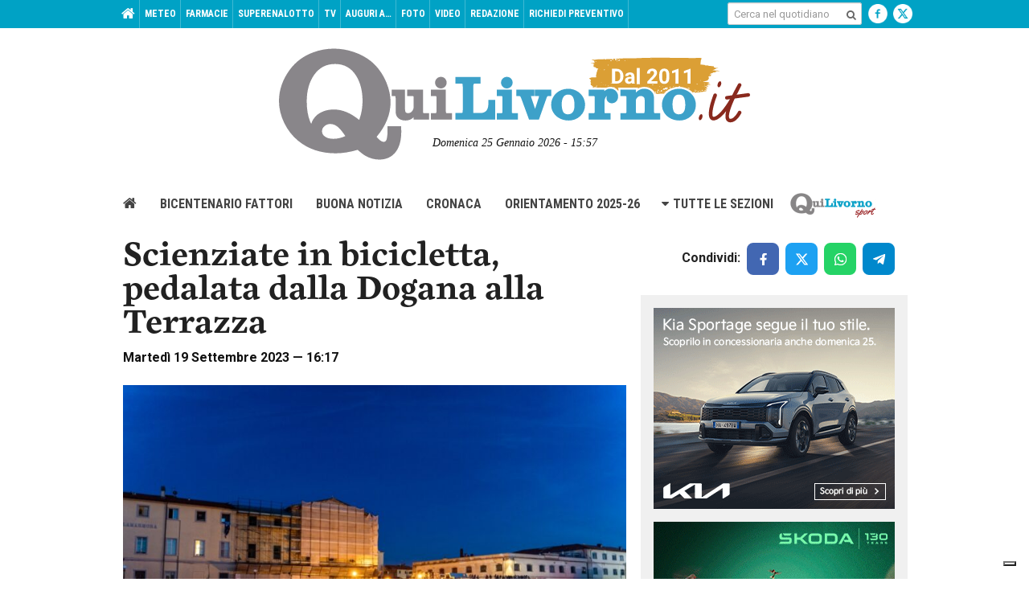

--- FILE ---
content_type: text/html; charset=utf-8
request_url: https://www.google.com/recaptcha/api2/aframe
body_size: 258
content:
<!DOCTYPE HTML><html><head><meta http-equiv="content-type" content="text/html; charset=UTF-8"></head><body><script nonce="M8x_lUUXoaiZwhqGMoEw0A">/** Anti-fraud and anti-abuse applications only. See google.com/recaptcha */ try{var clients={'sodar':'https://pagead2.googlesyndication.com/pagead/sodar?'};window.addEventListener("message",function(a){try{if(a.source===window.parent){var b=JSON.parse(a.data);var c=clients[b['id']];if(c){var d=document.createElement('img');d.src=c+b['params']+'&rc='+(localStorage.getItem("rc::a")?sessionStorage.getItem("rc::b"):"");window.document.body.appendChild(d);sessionStorage.setItem("rc::e",parseInt(sessionStorage.getItem("rc::e")||0)+1);localStorage.setItem("rc::h",'1769353036509');}}}catch(b){}});window.parent.postMessage("_grecaptcha_ready", "*");}catch(b){}</script></body></html>

--- FILE ---
content_type: text/css;charset=utf-8
request_url: https://use.typekit.net/bkh8pqe.css?ver=v5
body_size: 516
content:
/*
 * The Typekit service used to deliver this font or fonts for use on websites
 * is provided by Adobe and is subject to these Terms of Use
 * http://www.adobe.com/products/eulas/tou_typekit. For font license
 * information, see the list below.
 *
 * cardea-lining:
 *   - http://typekit.com/eulas/00000000000000003b9adc72
 *   - http://typekit.com/eulas/00000000000000003b9adc70
 *   - http://typekit.com/eulas/00000000000000003b9adc73
 *   - http://typekit.com/eulas/00000000000000003b9adc71
 *
 * © 2009-2026 Adobe Systems Incorporated. All Rights Reserved.
 */
/*{"last_published":"2022-05-24 07:47:12 UTC"}*/

@import url("https://p.typekit.net/p.css?s=1&k=bkh8pqe&ht=tk&f=28580.28581.28584.28585&a=668481&app=typekit&e=css");

@font-face {
font-family:"cardea-lining";
src:url("https://use.typekit.net/af/ca7e76/00000000000000003b9adc72/27/l?primer=7cdcb44be4a7db8877ffa5c0007b8dd865b3bbc383831fe2ea177f62257a9191&fvd=i4&v=3") format("woff2"),url("https://use.typekit.net/af/ca7e76/00000000000000003b9adc72/27/d?primer=7cdcb44be4a7db8877ffa5c0007b8dd865b3bbc383831fe2ea177f62257a9191&fvd=i4&v=3") format("woff"),url("https://use.typekit.net/af/ca7e76/00000000000000003b9adc72/27/a?primer=7cdcb44be4a7db8877ffa5c0007b8dd865b3bbc383831fe2ea177f62257a9191&fvd=i4&v=3") format("opentype");
font-display:auto;font-style:italic;font-weight:400;font-stretch:normal;
}

@font-face {
font-family:"cardea-lining";
src:url("https://use.typekit.net/af/276d1f/00000000000000003b9adc70/27/l?primer=7cdcb44be4a7db8877ffa5c0007b8dd865b3bbc383831fe2ea177f62257a9191&fvd=i7&v=3") format("woff2"),url("https://use.typekit.net/af/276d1f/00000000000000003b9adc70/27/d?primer=7cdcb44be4a7db8877ffa5c0007b8dd865b3bbc383831fe2ea177f62257a9191&fvd=i7&v=3") format("woff"),url("https://use.typekit.net/af/276d1f/00000000000000003b9adc70/27/a?primer=7cdcb44be4a7db8877ffa5c0007b8dd865b3bbc383831fe2ea177f62257a9191&fvd=i7&v=3") format("opentype");
font-display:auto;font-style:italic;font-weight:700;font-stretch:normal;
}

@font-face {
font-family:"cardea-lining";
src:url("https://use.typekit.net/af/e8fd4f/00000000000000003b9adc73/27/l?primer=7cdcb44be4a7db8877ffa5c0007b8dd865b3bbc383831fe2ea177f62257a9191&fvd=n4&v=3") format("woff2"),url("https://use.typekit.net/af/e8fd4f/00000000000000003b9adc73/27/d?primer=7cdcb44be4a7db8877ffa5c0007b8dd865b3bbc383831fe2ea177f62257a9191&fvd=n4&v=3") format("woff"),url("https://use.typekit.net/af/e8fd4f/00000000000000003b9adc73/27/a?primer=7cdcb44be4a7db8877ffa5c0007b8dd865b3bbc383831fe2ea177f62257a9191&fvd=n4&v=3") format("opentype");
font-display:auto;font-style:normal;font-weight:400;font-stretch:normal;
}

@font-face {
font-family:"cardea-lining";
src:url("https://use.typekit.net/af/1f7b4b/00000000000000003b9adc71/27/l?primer=7cdcb44be4a7db8877ffa5c0007b8dd865b3bbc383831fe2ea177f62257a9191&fvd=n7&v=3") format("woff2"),url("https://use.typekit.net/af/1f7b4b/00000000000000003b9adc71/27/d?primer=7cdcb44be4a7db8877ffa5c0007b8dd865b3bbc383831fe2ea177f62257a9191&fvd=n7&v=3") format("woff"),url("https://use.typekit.net/af/1f7b4b/00000000000000003b9adc71/27/a?primer=7cdcb44be4a7db8877ffa5c0007b8dd865b3bbc383831fe2ea177f62257a9191&fvd=n7&v=3") format("opentype");
font-display:auto;font-style:normal;font-weight:700;font-stretch:normal;
}

.tk-cardea-lining { font-family: "cardea-lining",serif; }


--- FILE ---
content_type: application/x-javascript; charset=UTF-8
request_url: https://quilivorno.it/ads/www/delivery/spc.php?zones=1%7C2%7C3%7C4%7C5%7C6%7C7%7C8%7C9%7C10%7C11%7C12%7C13%7C14%7C15%7C16%7C17%7C18%7C19%7C20%7C21%7C22%7C23%7C24%7C25%7C26%7C27%7C28%7C29%7C30%7C31%7C32%7C33%7C34%7C35%7C36%7C37%7C38%7C39%7C40%7C41%7C42%7C43%7C44%7C45%7C46%7C47%7C48%7C49%7C50%7C51%7C52%7C53%7C54%7C55%7C65%7C66%7C67%7C68%7C69%7C70%7C71%7C72%7C73%7C74%7C75%7C76%7C77%7C78%7C79%7C80%7C81%7C82%7C83%7C84%7C85%7C86%7C87%7C88%7C89%7C90%7C91%7C92%7C93%7C94%7C95%7C96%7C97&source=&r=34332690&charset=UTF-8&loc=https%3A//www.quilivorno.it/eventi/scienziate-in-bicicletta-pedalata-dalla-dogana-alla-terrazza/
body_size: 3252
content:
var OA_output = new Array(); 
OA_output['1'] = '';
OA_output['1'] += "<"+"span id=\'beacon_83bf328926\' style=\'position: absolute; left: 0px; top: 0px; visibility: hidden;\'><"+"img src=\'https://quilivorno.it/ads/www/delivery/lg.php?bannerid=0&amp;campaignid=0&amp;zoneid=1&amp;loc=https%3A%2F%2Fwww.quilivorno.it%2Feventi%2Fscienziate-in-bicicletta-pedalata-dalla-dogana-alla-terrazza%2F&amp;cb=83bf328926\' width=\'0\' height=\'0\' alt=\'\' style=\'width: 0px; height: 0px;\' /><"+"/span>\n";
OA_output['2'] = '';
OA_output['2'] += "<"+"span id=\'beacon_d0e7b59878\' style=\'position: absolute; left: 0px; top: 0px; visibility: hidden;\'><"+"img src=\'https://quilivorno.it/ads/www/delivery/lg.php?bannerid=0&amp;campaignid=0&amp;zoneid=2&amp;loc=https%3A%2F%2Fwww.quilivorno.it%2Feventi%2Fscienziate-in-bicicletta-pedalata-dalla-dogana-alla-terrazza%2F&amp;cb=d0e7b59878\' width=\'0\' height=\'0\' alt=\'\' style=\'width: 0px; height: 0px;\' /><"+"/span>\n";
OA_output['3'] = '';
OA_output['3'] += "<"+"span id=\'beacon_92b59f13fa\' style=\'position: absolute; left: 0px; top: 0px; visibility: hidden;\'><"+"img src=\'https://quilivorno.it/ads/www/delivery/lg.php?bannerid=0&amp;campaignid=0&amp;zoneid=3&amp;loc=https%3A%2F%2Fwww.quilivorno.it%2Feventi%2Fscienziate-in-bicicletta-pedalata-dalla-dogana-alla-terrazza%2F&amp;cb=92b59f13fa\' width=\'0\' height=\'0\' alt=\'\' style=\'width: 0px; height: 0px;\' /><"+"/span>\n";
OA_output['4'] = '';
OA_output['4'] += "<"+"span id=\'beacon_0add7badea\' style=\'position: absolute; left: 0px; top: 0px; visibility: hidden;\'><"+"img src=\'https://quilivorno.it/ads/www/delivery/lg.php?bannerid=0&amp;campaignid=0&amp;zoneid=4&amp;loc=https%3A%2F%2Fwww.quilivorno.it%2Feventi%2Fscienziate-in-bicicletta-pedalata-dalla-dogana-alla-terrazza%2F&amp;cb=0add7badea\' width=\'0\' height=\'0\' alt=\'\' style=\'width: 0px; height: 0px;\' /><"+"/span>\n";
OA_output['5'] = '';
OA_output['5'] += "<"+"span id=\'beacon_ee596659bd\' style=\'position: absolute; left: 0px; top: 0px; visibility: hidden;\'><"+"img src=\'https://quilivorno.it/ads/www/delivery/lg.php?bannerid=0&amp;campaignid=0&amp;zoneid=5&amp;loc=https%3A%2F%2Fwww.quilivorno.it%2Feventi%2Fscienziate-in-bicicletta-pedalata-dalla-dogana-alla-terrazza%2F&amp;cb=ee596659bd\' width=\'0\' height=\'0\' alt=\'\' style=\'width: 0px; height: 0px;\' /><"+"/span>\n";
OA_output['6'] = '';
OA_output['6'] += "<"+"span id=\'beacon_0ab2d0f571\' style=\'position: absolute; left: 0px; top: 0px; visibility: hidden;\'><"+"img src=\'https://quilivorno.it/ads/www/delivery/lg.php?bannerid=0&amp;campaignid=0&amp;zoneid=6&amp;loc=https%3A%2F%2Fwww.quilivorno.it%2Feventi%2Fscienziate-in-bicicletta-pedalata-dalla-dogana-alla-terrazza%2F&amp;cb=0ab2d0f571\' width=\'0\' height=\'0\' alt=\'\' style=\'width: 0px; height: 0px;\' /><"+"/span>\n";
OA_output['7'] = '';
OA_output['7'] += "<"+"a href=\'https://quilivorno.it/ads/www/delivery/cl.php?bannerid=1062&amp;zoneid=7&amp;sig=cd58536766164885712a9538a401ad2ff830723f3bafbd30baa537892c94bc6d&amp;dest=https%3A%2F%2Fwww.scar.srl%2Fpromozioni%2Fnuovo%2Fkia-sportage%2F%3F_gl%3D1%2Axrw3ml%2A_up%2AMQ..%2A_ga%2AMTM1MjgyMzY5NC4xNzY4OTkxNTQ5%2A_ga_4B0XMB7PL5%2AczE3Njg5OTE1NDkkbzEkZzEkdDE3Njg5OTE1NjYkajQzJGwwJGgw\' target=\'_blank\' rel=\'noopener nofollow\'><"+"img src=\'https://quilivorno.it/ads/www/images/2dbab675d13bafcbb73720e8ba8b1102.gif\' width=\'300\' height=\'250\' alt=\'\' title=\'\' border=\'0\' /><"+"/a><"+"span id=\'beacon_e94ab560ae\' style=\'position: absolute; left: 0px; top: 0px; visibility: hidden;\'><"+"img src=\'https://quilivorno.it/ads/www/delivery/lg.php?bannerid=1062&amp;campaignid=2&amp;zoneid=7&amp;loc=https%3A%2F%2Fwww.quilivorno.it%2Feventi%2Fscienziate-in-bicicletta-pedalata-dalla-dogana-alla-terrazza%2F&amp;cb=e94ab560ae\' width=\'0\' height=\'0\' alt=\'\' style=\'width: 0px; height: 0px;\' /><"+"/span>\n";
OA_output['8'] = '';
OA_output['8'] += "<"+"a href=\'https://quilivorno.it/ads/www/delivery/cl.php?bannerid=3&amp;zoneid=8&amp;sig=8524988cb616e42dfb8aff97cd4e753bdea1b8fd0f7aa2882b5056bced3882ab&amp;dest=https%3A%2F%2Fwww.scar.srl%2Fpromozioni%2Fnuovo%2Fnuovo-skoda-elroq%2F%3F_gl%3D1%2Azb0qd5%2A_up%2AMQ..%2A_ga%2AMTM1MjgyMzY5NC4xNzY4OTkxNTQ5%2A_ga_4B0XMB7PL5%2AczE3Njg5OTE1NDkkbzEkZzEkdDE3Njg5OTE1ODQkajI1JGwwJGgw\' target=\'_blank\' rel=\'noopener nofollow\'><"+"img src=\'https://quilivorno.it/ads/www/images/59b5e2aca33bf9ac612583e780e3e9de.gif\' width=\'300\' height=\'250\' alt=\'\' title=\'\' border=\'0\' /><"+"/a><"+"span id=\'beacon_7d3807a4d3\' style=\'position: absolute; left: 0px; top: 0px; visibility: hidden;\'><"+"img src=\'https://quilivorno.it/ads/www/delivery/lg.php?bannerid=3&amp;campaignid=2&amp;zoneid=8&amp;loc=https%3A%2F%2Fwww.quilivorno.it%2Feventi%2Fscienziate-in-bicicletta-pedalata-dalla-dogana-alla-terrazza%2F&amp;cb=7d3807a4d3\' width=\'0\' height=\'0\' alt=\'\' style=\'width: 0px; height: 0px;\' /><"+"/span>\n";
OA_output['9'] = '';
OA_output['9'] += "<"+"a href=\'https://quilivorno.it/ads/www/delivery/cl.php?bannerid=965&amp;zoneid=9&amp;sig=1c87c8e9c3d5ec0695422387165bf573853b4e647344d4668b1bbf241022aa95&amp;dest=https%3A%2F%2Fwww.hyundai.com%2Fit%2Fit%2Fconcessionaria%2Fscotti%2Ftucson-dark-line.html%3Futm_source%3Dbanner_web%26utm_medium%3Dqui_livorno%26utm_campaign%3Dtucson_dl_gen26%26utm_content%3Dpromo\' target=\'_blank\' rel=\'noopener nofollow\'><"+"img src=\'https://quilivorno.it/ads/www/images/93c1c1e90cb3dcc269d6afae797c4129.gif\' width=\'300\' height=\'250\' alt=\'\' title=\'\' border=\'0\' /><"+"/a><"+"span id=\'beacon_9a57071b61\' style=\'position: absolute; left: 0px; top: 0px; visibility: hidden;\'><"+"img src=\'https://quilivorno.it/ads/www/delivery/lg.php?bannerid=965&amp;campaignid=2&amp;zoneid=9&amp;loc=https%3A%2F%2Fwww.quilivorno.it%2Feventi%2Fscienziate-in-bicicletta-pedalata-dalla-dogana-alla-terrazza%2F&amp;cb=9a57071b61\' width=\'0\' height=\'0\' alt=\'\' style=\'width: 0px; height: 0px;\' /><"+"/span>\n";
OA_output['10'] = '';
OA_output['10'] += "<"+"a href=\'https://quilivorno.it/ads/www/delivery/cl.php?bannerid=1115&amp;zoneid=10&amp;sig=d751b3de310b9ae50580552740c7e3cadcb42c07318f8673532f7a59c28d110c&amp;dest=https%3A%2F%2Fwww.grupposcotti.it%2Flanding-page-toyota%2Fpromozioni-nuova-aygo-x%2F%3Futm_source%3Dbanner%26utm_medium%3Dquilivorno%26utm_campaign%3Dtoyota_gen26%26utm_content%3Ddiscover\' target=\'_blank\' rel=\'noopener nofollow\'><"+"img src=\'https://quilivorno.it/ads/www/images/2e50d07cd1633a1ffbbfa3ab92429de0.gif\' width=\'300\' height=\'250\' alt=\'\' title=\'\' border=\'0\' /><"+"/a><"+"span id=\'beacon_e7eac71e90\' style=\'position: absolute; left: 0px; top: 0px; visibility: hidden;\'><"+"img src=\'https://quilivorno.it/ads/www/delivery/lg.php?bannerid=1115&amp;campaignid=2&amp;zoneid=10&amp;loc=https%3A%2F%2Fwww.quilivorno.it%2Feventi%2Fscienziate-in-bicicletta-pedalata-dalla-dogana-alla-terrazza%2F&amp;cb=e7eac71e90\' width=\'0\' height=\'0\' alt=\'\' style=\'width: 0px; height: 0px;\' /><"+"/span>\n";
OA_output['11'] = '';
OA_output['11'] += "<"+"span id=\'beacon_76da63b840\' style=\'position: absolute; left: 0px; top: 0px; visibility: hidden;\'><"+"img src=\'https://quilivorno.it/ads/www/delivery/lg.php?bannerid=0&amp;campaignid=0&amp;zoneid=11&amp;loc=https%3A%2F%2Fwww.quilivorno.it%2Feventi%2Fscienziate-in-bicicletta-pedalata-dalla-dogana-alla-terrazza%2F&amp;cb=76da63b840\' width=\'0\' height=\'0\' alt=\'\' style=\'width: 0px; height: 0px;\' /><"+"/span>\n";
OA_output['12'] = '';
OA_output['12'] += "<"+"span id=\'beacon_4b50885153\' style=\'position: absolute; left: 0px; top: 0px; visibility: hidden;\'><"+"img src=\'https://quilivorno.it/ads/www/delivery/lg.php?bannerid=0&amp;campaignid=0&amp;zoneid=12&amp;loc=https%3A%2F%2Fwww.quilivorno.it%2Feventi%2Fscienziate-in-bicicletta-pedalata-dalla-dogana-alla-terrazza%2F&amp;cb=4b50885153\' width=\'0\' height=\'0\' alt=\'\' style=\'width: 0px; height: 0px;\' /><"+"/span>\n";
OA_output['13'] = '';
OA_output['13'] += "<"+"span id=\'beacon_c1fe4f946a\' style=\'position: absolute; left: 0px; top: 0px; visibility: hidden;\'><"+"img src=\'https://quilivorno.it/ads/www/delivery/lg.php?bannerid=0&amp;campaignid=0&amp;zoneid=13&amp;loc=https%3A%2F%2Fwww.quilivorno.it%2Feventi%2Fscienziate-in-bicicletta-pedalata-dalla-dogana-alla-terrazza%2F&amp;cb=c1fe4f946a\' width=\'0\' height=\'0\' alt=\'\' style=\'width: 0px; height: 0px;\' /><"+"/span>\n";
OA_output['14'] = '';
OA_output['14'] += "<"+"span id=\'beacon_6b41444ec5\' style=\'position: absolute; left: 0px; top: 0px; visibility: hidden;\'><"+"img src=\'https://quilivorno.it/ads/www/delivery/lg.php?bannerid=0&amp;campaignid=0&amp;zoneid=14&amp;loc=https%3A%2F%2Fwww.quilivorno.it%2Feventi%2Fscienziate-in-bicicletta-pedalata-dalla-dogana-alla-terrazza%2F&amp;cb=6b41444ec5\' width=\'0\' height=\'0\' alt=\'\' style=\'width: 0px; height: 0px;\' /><"+"/span>\n";
OA_output['15'] = '';
OA_output['15'] += "<"+"span id=\'beacon_466a508519\' style=\'position: absolute; left: 0px; top: 0px; visibility: hidden;\'><"+"img src=\'https://quilivorno.it/ads/www/delivery/lg.php?bannerid=0&amp;campaignid=0&amp;zoneid=15&amp;loc=https%3A%2F%2Fwww.quilivorno.it%2Feventi%2Fscienziate-in-bicicletta-pedalata-dalla-dogana-alla-terrazza%2F&amp;cb=466a508519\' width=\'0\' height=\'0\' alt=\'\' style=\'width: 0px; height: 0px;\' /><"+"/span>\n";
OA_output['16'] = '';
OA_output['16'] += "<"+"span id=\'beacon_65ab038906\' style=\'position: absolute; left: 0px; top: 0px; visibility: hidden;\'><"+"img src=\'https://quilivorno.it/ads/www/delivery/lg.php?bannerid=0&amp;campaignid=0&amp;zoneid=16&amp;loc=https%3A%2F%2Fwww.quilivorno.it%2Feventi%2Fscienziate-in-bicicletta-pedalata-dalla-dogana-alla-terrazza%2F&amp;cb=65ab038906\' width=\'0\' height=\'0\' alt=\'\' style=\'width: 0px; height: 0px;\' /><"+"/span>\n";
OA_output['17'] = '';
OA_output['17'] += "<"+"span id=\'beacon_738d23abbf\' style=\'position: absolute; left: 0px; top: 0px; visibility: hidden;\'><"+"img src=\'https://quilivorno.it/ads/www/delivery/lg.php?bannerid=0&amp;campaignid=0&amp;zoneid=17&amp;loc=https%3A%2F%2Fwww.quilivorno.it%2Feventi%2Fscienziate-in-bicicletta-pedalata-dalla-dogana-alla-terrazza%2F&amp;cb=738d23abbf\' width=\'0\' height=\'0\' alt=\'\' style=\'width: 0px; height: 0px;\' /><"+"/span>\n";
OA_output['18'] = '';
OA_output['18'] += "<"+"span id=\'beacon_fb67901ae3\' style=\'position: absolute; left: 0px; top: 0px; visibility: hidden;\'><"+"img src=\'https://quilivorno.it/ads/www/delivery/lg.php?bannerid=0&amp;campaignid=0&amp;zoneid=18&amp;loc=https%3A%2F%2Fwww.quilivorno.it%2Feventi%2Fscienziate-in-bicicletta-pedalata-dalla-dogana-alla-terrazza%2F&amp;cb=fb67901ae3\' width=\'0\' height=\'0\' alt=\'\' style=\'width: 0px; height: 0px;\' /><"+"/span>\n";
OA_output['19'] = '';
OA_output['19'] += "<"+"span id=\'beacon_b07ddceca9\' style=\'position: absolute; left: 0px; top: 0px; visibility: hidden;\'><"+"img src=\'https://quilivorno.it/ads/www/delivery/lg.php?bannerid=0&amp;campaignid=0&amp;zoneid=19&amp;loc=https%3A%2F%2Fwww.quilivorno.it%2Feventi%2Fscienziate-in-bicicletta-pedalata-dalla-dogana-alla-terrazza%2F&amp;cb=b07ddceca9\' width=\'0\' height=\'0\' alt=\'\' style=\'width: 0px; height: 0px;\' /><"+"/span>\n";
OA_output['20'] = '';
OA_output['20'] += "<"+"span id=\'beacon_4f8e944f7a\' style=\'position: absolute; left: 0px; top: 0px; visibility: hidden;\'><"+"img src=\'https://quilivorno.it/ads/www/delivery/lg.php?bannerid=0&amp;campaignid=0&amp;zoneid=20&amp;loc=https%3A%2F%2Fwww.quilivorno.it%2Feventi%2Fscienziate-in-bicicletta-pedalata-dalla-dogana-alla-terrazza%2F&amp;cb=4f8e944f7a\' width=\'0\' height=\'0\' alt=\'\' style=\'width: 0px; height: 0px;\' /><"+"/span>\n";
OA_output['21'] = '';
OA_output['21'] += "<"+"span id=\'beacon_dcfad6eaa5\' style=\'position: absolute; left: 0px; top: 0px; visibility: hidden;\'><"+"img src=\'https://quilivorno.it/ads/www/delivery/lg.php?bannerid=0&amp;campaignid=0&amp;zoneid=21&amp;loc=https%3A%2F%2Fwww.quilivorno.it%2Feventi%2Fscienziate-in-bicicletta-pedalata-dalla-dogana-alla-terrazza%2F&amp;cb=dcfad6eaa5\' width=\'0\' height=\'0\' alt=\'\' style=\'width: 0px; height: 0px;\' /><"+"/span>\n";
OA_output['22'] = '';
OA_output['22'] += "<"+"span id=\'beacon_c54865724f\' style=\'position: absolute; left: 0px; top: 0px; visibility: hidden;\'><"+"img src=\'https://quilivorno.it/ads/www/delivery/lg.php?bannerid=0&amp;campaignid=0&amp;zoneid=22&amp;loc=https%3A%2F%2Fwww.quilivorno.it%2Feventi%2Fscienziate-in-bicicletta-pedalata-dalla-dogana-alla-terrazza%2F&amp;cb=c54865724f\' width=\'0\' height=\'0\' alt=\'\' style=\'width: 0px; height: 0px;\' /><"+"/span>\n";
OA_output['23'] = '';
OA_output['23'] += "<"+"span id=\'beacon_768196f113\' style=\'position: absolute; left: 0px; top: 0px; visibility: hidden;\'><"+"img src=\'https://quilivorno.it/ads/www/delivery/lg.php?bannerid=0&amp;campaignid=0&amp;zoneid=23&amp;loc=https%3A%2F%2Fwww.quilivorno.it%2Feventi%2Fscienziate-in-bicicletta-pedalata-dalla-dogana-alla-terrazza%2F&amp;cb=768196f113\' width=\'0\' height=\'0\' alt=\'\' style=\'width: 0px; height: 0px;\' /><"+"/span>\n";
OA_output['24'] = '';
OA_output['24'] += "<"+"span id=\'beacon_e5b5fdd479\' style=\'position: absolute; left: 0px; top: 0px; visibility: hidden;\'><"+"img src=\'https://quilivorno.it/ads/www/delivery/lg.php?bannerid=0&amp;campaignid=0&amp;zoneid=24&amp;loc=https%3A%2F%2Fwww.quilivorno.it%2Feventi%2Fscienziate-in-bicicletta-pedalata-dalla-dogana-alla-terrazza%2F&amp;cb=e5b5fdd479\' width=\'0\' height=\'0\' alt=\'\' style=\'width: 0px; height: 0px;\' /><"+"/span>\n";
OA_output['25'] = '';
OA_output['25'] += "<"+"span id=\'beacon_a663ab8325\' style=\'position: absolute; left: 0px; top: 0px; visibility: hidden;\'><"+"img src=\'https://quilivorno.it/ads/www/delivery/lg.php?bannerid=0&amp;campaignid=0&amp;zoneid=25&amp;loc=https%3A%2F%2Fwww.quilivorno.it%2Feventi%2Fscienziate-in-bicicletta-pedalata-dalla-dogana-alla-terrazza%2F&amp;cb=a663ab8325\' width=\'0\' height=\'0\' alt=\'\' style=\'width: 0px; height: 0px;\' /><"+"/span>\n";
OA_output['26'] = '';
OA_output['26'] += "<"+"span id=\'beacon_cb4a626c42\' style=\'position: absolute; left: 0px; top: 0px; visibility: hidden;\'><"+"img src=\'https://quilivorno.it/ads/www/delivery/lg.php?bannerid=0&amp;campaignid=0&amp;zoneid=26&amp;loc=https%3A%2F%2Fwww.quilivorno.it%2Feventi%2Fscienziate-in-bicicletta-pedalata-dalla-dogana-alla-terrazza%2F&amp;cb=cb4a626c42\' width=\'0\' height=\'0\' alt=\'\' style=\'width: 0px; height: 0px;\' /><"+"/span>\n";
OA_output['27'] = '';
OA_output['27'] += "<"+"span id=\'beacon_c4e1e8f69f\' style=\'position: absolute; left: 0px; top: 0px; visibility: hidden;\'><"+"img src=\'https://quilivorno.it/ads/www/delivery/lg.php?bannerid=0&amp;campaignid=0&amp;zoneid=27&amp;loc=https%3A%2F%2Fwww.quilivorno.it%2Feventi%2Fscienziate-in-bicicletta-pedalata-dalla-dogana-alla-terrazza%2F&amp;cb=c4e1e8f69f\' width=\'0\' height=\'0\' alt=\'\' style=\'width: 0px; height: 0px;\' /><"+"/span>\n";
OA_output['28'] = '';
OA_output['28'] += "<"+"span id=\'beacon_4588e5a2ab\' style=\'position: absolute; left: 0px; top: 0px; visibility: hidden;\'><"+"img src=\'https://quilivorno.it/ads/www/delivery/lg.php?bannerid=0&amp;campaignid=0&amp;zoneid=28&amp;loc=https%3A%2F%2Fwww.quilivorno.it%2Feventi%2Fscienziate-in-bicicletta-pedalata-dalla-dogana-alla-terrazza%2F&amp;cb=4588e5a2ab\' width=\'0\' height=\'0\' alt=\'\' style=\'width: 0px; height: 0px;\' /><"+"/span>\n";
OA_output['29'] = '';
OA_output['29'] += "<"+"span id=\'beacon_b6c3dd0330\' style=\'position: absolute; left: 0px; top: 0px; visibility: hidden;\'><"+"img src=\'https://quilivorno.it/ads/www/delivery/lg.php?bannerid=0&amp;campaignid=0&amp;zoneid=29&amp;loc=https%3A%2F%2Fwww.quilivorno.it%2Feventi%2Fscienziate-in-bicicletta-pedalata-dalla-dogana-alla-terrazza%2F&amp;cb=b6c3dd0330\' width=\'0\' height=\'0\' alt=\'\' style=\'width: 0px; height: 0px;\' /><"+"/span>\n";
OA_output['30'] = '';
OA_output['30'] += "<"+"span id=\'beacon_2716313b0d\' style=\'position: absolute; left: 0px; top: 0px; visibility: hidden;\'><"+"img src=\'https://quilivorno.it/ads/www/delivery/lg.php?bannerid=0&amp;campaignid=0&amp;zoneid=30&amp;loc=https%3A%2F%2Fwww.quilivorno.it%2Feventi%2Fscienziate-in-bicicletta-pedalata-dalla-dogana-alla-terrazza%2F&amp;cb=2716313b0d\' width=\'0\' height=\'0\' alt=\'\' style=\'width: 0px; height: 0px;\' /><"+"/span>\n";
OA_output['31'] = '';
OA_output['31'] += "<"+"span id=\'beacon_17616ef37a\' style=\'position: absolute; left: 0px; top: 0px; visibility: hidden;\'><"+"img src=\'https://quilivorno.it/ads/www/delivery/lg.php?bannerid=0&amp;campaignid=0&amp;zoneid=31&amp;loc=https%3A%2F%2Fwww.quilivorno.it%2Feventi%2Fscienziate-in-bicicletta-pedalata-dalla-dogana-alla-terrazza%2F&amp;cb=17616ef37a\' width=\'0\' height=\'0\' alt=\'\' style=\'width: 0px; height: 0px;\' /><"+"/span>\n";
OA_output['32'] = '';
OA_output['32'] += "<"+"span id=\'beacon_398f161de2\' style=\'position: absolute; left: 0px; top: 0px; visibility: hidden;\'><"+"img src=\'https://quilivorno.it/ads/www/delivery/lg.php?bannerid=0&amp;campaignid=0&amp;zoneid=32&amp;loc=https%3A%2F%2Fwww.quilivorno.it%2Feventi%2Fscienziate-in-bicicletta-pedalata-dalla-dogana-alla-terrazza%2F&amp;cb=398f161de2\' width=\'0\' height=\'0\' alt=\'\' style=\'width: 0px; height: 0px;\' /><"+"/span>\n";
OA_output['33'] = '';
OA_output['33'] += "<"+"span id=\'beacon_b71f0772cd\' style=\'position: absolute; left: 0px; top: 0px; visibility: hidden;\'><"+"img src=\'https://quilivorno.it/ads/www/delivery/lg.php?bannerid=0&amp;campaignid=0&amp;zoneid=33&amp;loc=https%3A%2F%2Fwww.quilivorno.it%2Feventi%2Fscienziate-in-bicicletta-pedalata-dalla-dogana-alla-terrazza%2F&amp;cb=b71f0772cd\' width=\'0\' height=\'0\' alt=\'\' style=\'width: 0px; height: 0px;\' /><"+"/span>\n";
OA_output['34'] = '';
OA_output['34'] += "<"+"span id=\'beacon_bd337b20f8\' style=\'position: absolute; left: 0px; top: 0px; visibility: hidden;\'><"+"img src=\'https://quilivorno.it/ads/www/delivery/lg.php?bannerid=0&amp;campaignid=0&amp;zoneid=34&amp;loc=https%3A%2F%2Fwww.quilivorno.it%2Feventi%2Fscienziate-in-bicicletta-pedalata-dalla-dogana-alla-terrazza%2F&amp;cb=bd337b20f8\' width=\'0\' height=\'0\' alt=\'\' style=\'width: 0px; height: 0px;\' /><"+"/span>\n";
OA_output['35'] = '';
OA_output['35'] += "<"+"span id=\'beacon_6b39a90c97\' style=\'position: absolute; left: 0px; top: 0px; visibility: hidden;\'><"+"img src=\'https://quilivorno.it/ads/www/delivery/lg.php?bannerid=0&amp;campaignid=0&amp;zoneid=35&amp;loc=https%3A%2F%2Fwww.quilivorno.it%2Feventi%2Fscienziate-in-bicicletta-pedalata-dalla-dogana-alla-terrazza%2F&amp;cb=6b39a90c97\' width=\'0\' height=\'0\' alt=\'\' style=\'width: 0px; height: 0px;\' /><"+"/span>\n";
OA_output['36'] = '';
OA_output['36'] += "<"+"span id=\'beacon_02b0fd1e18\' style=\'position: absolute; left: 0px; top: 0px; visibility: hidden;\'><"+"img src=\'https://quilivorno.it/ads/www/delivery/lg.php?bannerid=0&amp;campaignid=0&amp;zoneid=36&amp;loc=https%3A%2F%2Fwww.quilivorno.it%2Feventi%2Fscienziate-in-bicicletta-pedalata-dalla-dogana-alla-terrazza%2F&amp;cb=02b0fd1e18\' width=\'0\' height=\'0\' alt=\'\' style=\'width: 0px; height: 0px;\' /><"+"/span>\n";
OA_output['37'] = '';
OA_output['37'] += "<"+"span id=\'beacon_a9ef6c47c9\' style=\'position: absolute; left: 0px; top: 0px; visibility: hidden;\'><"+"img src=\'https://quilivorno.it/ads/www/delivery/lg.php?bannerid=0&amp;campaignid=0&amp;zoneid=37&amp;loc=https%3A%2F%2Fwww.quilivorno.it%2Feventi%2Fscienziate-in-bicicletta-pedalata-dalla-dogana-alla-terrazza%2F&amp;cb=a9ef6c47c9\' width=\'0\' height=\'0\' alt=\'\' style=\'width: 0px; height: 0px;\' /><"+"/span>\n";
OA_output['38'] = '';
OA_output['38'] += "<"+"a href=\'https://quilivorno.it/ads/www/delivery/cl.php?bannerid=1115&amp;zoneid=38&amp;sig=fc294b97cd81c477d7ff7f83d20b43001e6b731c766d439f1aa42a44674cce97&amp;dest=https%3A%2F%2Fwww.grupposcotti.it%2Flanding-page-toyota%2Fpromozioni-nuova-aygo-x%2F%3Futm_source%3Dbanner%26utm_medium%3Dquilivorno%26utm_campaign%3Dtoyota_gen26%26utm_content%3Ddiscover\' target=\'_blank\' rel=\'noopener nofollow\'><"+"img src=\'https://quilivorno.it/ads/www/images/2e50d07cd1633a1ffbbfa3ab92429de0.gif\' width=\'300\' height=\'250\' alt=\'\' title=\'\' border=\'0\' /><"+"/a><"+"span id=\'beacon_7bd5e07353\' style=\'position: absolute; left: 0px; top: 0px; visibility: hidden;\'><"+"img src=\'https://quilivorno.it/ads/www/delivery/lg.php?bannerid=1115&amp;campaignid=2&amp;zoneid=38&amp;loc=https%3A%2F%2Fwww.quilivorno.it%2Feventi%2Fscienziate-in-bicicletta-pedalata-dalla-dogana-alla-terrazza%2F&amp;cb=7bd5e07353\' width=\'0\' height=\'0\' alt=\'\' style=\'width: 0px; height: 0px;\' /><"+"/span>\n";
OA_output['39'] = '';
OA_output['39'] += "<"+"a href=\'https://quilivorno.it/ads/www/delivery/cl.php?bannerid=1431&amp;zoneid=39&amp;sig=621fc442eff837fe5d6c0d9daf7f9ca3dcd8235a692612c845f86f1e35332cc9&amp;dest=https%3A%2F%2Fwww.plis.it%2Fit%2Fdettaglio_bandi.asp%3Fkeybando%3D266\' target=\'_blank\' rel=\'noopener nofollow\'><"+"img src=\'https://quilivorno.it/ads/www/images/333ec009a5b802bf304f4b3e47d5903e.jpg\' width=\'300\' height=\'250\' alt=\'\' title=\'\' border=\'0\' /><"+"/a><"+"span id=\'beacon_dda076dd13\' style=\'position: absolute; left: 0px; top: 0px; visibility: hidden;\'><"+"img src=\'https://quilivorno.it/ads/www/delivery/lg.php?bannerid=1431&amp;campaignid=2&amp;zoneid=39&amp;loc=https%3A%2F%2Fwww.quilivorno.it%2Feventi%2Fscienziate-in-bicicletta-pedalata-dalla-dogana-alla-terrazza%2F&amp;cb=dda076dd13\' width=\'0\' height=\'0\' alt=\'\' style=\'width: 0px; height: 0px;\' /><"+"/span>\n";
OA_output['40'] = '';
OA_output['40'] += "<"+"span id=\'beacon_20a684e941\' style=\'position: absolute; left: 0px; top: 0px; visibility: hidden;\'><"+"img src=\'https://quilivorno.it/ads/www/delivery/lg.php?bannerid=0&amp;campaignid=0&amp;zoneid=40&amp;loc=https%3A%2F%2Fwww.quilivorno.it%2Feventi%2Fscienziate-in-bicicletta-pedalata-dalla-dogana-alla-terrazza%2F&amp;cb=20a684e941\' width=\'0\' height=\'0\' alt=\'\' style=\'width: 0px; height: 0px;\' /><"+"/span>\n";
OA_output['41'] = '';
OA_output['41'] += "<"+"a href=\'https://quilivorno.it/ads/www/delivery/cl.php?bannerid=611&amp;zoneid=41&amp;sig=2ba6bd539ab7fbd8d142ee051bb447f7eef33708f9dff96f9174b33d7da146f1&amp;dest=http%3A%2F%2Fwww.portnews.it\' target=\'_blank\' rel=\'noopener nofollow\'><"+"img src=\'https://quilivorno.it/ads/www/images/d2aaf15920132d3b7feff143325727a0.jpg\' width=\'300\' height=\'250\' alt=\'\' title=\'\' border=\'0\' /><"+"/a><"+"span id=\'beacon_c6814f1748\' style=\'position: absolute; left: 0px; top: 0px; visibility: hidden;\'><"+"img src=\'https://quilivorno.it/ads/www/delivery/lg.php?bannerid=611&amp;campaignid=2&amp;zoneid=41&amp;loc=https%3A%2F%2Fwww.quilivorno.it%2Feventi%2Fscienziate-in-bicicletta-pedalata-dalla-dogana-alla-terrazza%2F&amp;cb=c6814f1748\' width=\'0\' height=\'0\' alt=\'\' style=\'width: 0px; height: 0px;\' /><"+"/span>\n";
OA_output['42'] = '';
OA_output['42'] += "<"+"span id=\'beacon_8e096a50a1\' style=\'position: absolute; left: 0px; top: 0px; visibility: hidden;\'><"+"img src=\'https://quilivorno.it/ads/www/delivery/lg.php?bannerid=0&amp;campaignid=0&amp;zoneid=42&amp;loc=https%3A%2F%2Fwww.quilivorno.it%2Feventi%2Fscienziate-in-bicicletta-pedalata-dalla-dogana-alla-terrazza%2F&amp;cb=8e096a50a1\' width=\'0\' height=\'0\' alt=\'\' style=\'width: 0px; height: 0px;\' /><"+"/span>\n";
OA_output['43'] = '';
OA_output['43'] += "<"+"span id=\'beacon_cbef6a658e\' style=\'position: absolute; left: 0px; top: 0px; visibility: hidden;\'><"+"img src=\'https://quilivorno.it/ads/www/delivery/lg.php?bannerid=0&amp;campaignid=0&amp;zoneid=43&amp;loc=https%3A%2F%2Fwww.quilivorno.it%2Feventi%2Fscienziate-in-bicicletta-pedalata-dalla-dogana-alla-terrazza%2F&amp;cb=cbef6a658e\' width=\'0\' height=\'0\' alt=\'\' style=\'width: 0px; height: 0px;\' /><"+"/span>\n";
OA_output['44'] = '';
OA_output['44'] += "<"+"span id=\'beacon_06f0b996b2\' style=\'position: absolute; left: 0px; top: 0px; visibility: hidden;\'><"+"img src=\'https://quilivorno.it/ads/www/delivery/lg.php?bannerid=0&amp;campaignid=0&amp;zoneid=44&amp;loc=https%3A%2F%2Fwww.quilivorno.it%2Feventi%2Fscienziate-in-bicicletta-pedalata-dalla-dogana-alla-terrazza%2F&amp;cb=06f0b996b2\' width=\'0\' height=\'0\' alt=\'\' style=\'width: 0px; height: 0px;\' /><"+"/span>\n";
OA_output['45'] = '';
OA_output['45'] += "<"+"span id=\'beacon_6693c5d77d\' style=\'position: absolute; left: 0px; top: 0px; visibility: hidden;\'><"+"img src=\'https://quilivorno.it/ads/www/delivery/lg.php?bannerid=0&amp;campaignid=0&amp;zoneid=45&amp;loc=https%3A%2F%2Fwww.quilivorno.it%2Feventi%2Fscienziate-in-bicicletta-pedalata-dalla-dogana-alla-terrazza%2F&amp;cb=6693c5d77d\' width=\'0\' height=\'0\' alt=\'\' style=\'width: 0px; height: 0px;\' /><"+"/span>\n";
OA_output['46'] = '';
OA_output['46'] += "<"+"span id=\'beacon_253bc9767a\' style=\'position: absolute; left: 0px; top: 0px; visibility: hidden;\'><"+"img src=\'https://quilivorno.it/ads/www/delivery/lg.php?bannerid=0&amp;campaignid=0&amp;zoneid=46&amp;loc=https%3A%2F%2Fwww.quilivorno.it%2Feventi%2Fscienziate-in-bicicletta-pedalata-dalla-dogana-alla-terrazza%2F&amp;cb=253bc9767a\' width=\'0\' height=\'0\' alt=\'\' style=\'width: 0px; height: 0px;\' /><"+"/span>\n";
OA_output['47'] = '';
OA_output['47'] += "<"+"span id=\'beacon_9de629d0a2\' style=\'position: absolute; left: 0px; top: 0px; visibility: hidden;\'><"+"img src=\'https://quilivorno.it/ads/www/delivery/lg.php?bannerid=0&amp;campaignid=0&amp;zoneid=47&amp;loc=https%3A%2F%2Fwww.quilivorno.it%2Feventi%2Fscienziate-in-bicicletta-pedalata-dalla-dogana-alla-terrazza%2F&amp;cb=9de629d0a2\' width=\'0\' height=\'0\' alt=\'\' style=\'width: 0px; height: 0px;\' /><"+"/span>\n";
OA_output['48'] = '';
OA_output['48'] += "<"+"span id=\'beacon_a7262af801\' style=\'position: absolute; left: 0px; top: 0px; visibility: hidden;\'><"+"img src=\'https://quilivorno.it/ads/www/delivery/lg.php?bannerid=0&amp;campaignid=0&amp;zoneid=48&amp;loc=https%3A%2F%2Fwww.quilivorno.it%2Feventi%2Fscienziate-in-bicicletta-pedalata-dalla-dogana-alla-terrazza%2F&amp;cb=a7262af801\' width=\'0\' height=\'0\' alt=\'\' style=\'width: 0px; height: 0px;\' /><"+"/span>\n";
OA_output['49'] = '';
OA_output['49'] += "<"+"span id=\'beacon_42b3f43f36\' style=\'position: absolute; left: 0px; top: 0px; visibility: hidden;\'><"+"img src=\'https://quilivorno.it/ads/www/delivery/lg.php?bannerid=0&amp;campaignid=0&amp;zoneid=49&amp;loc=https%3A%2F%2Fwww.quilivorno.it%2Feventi%2Fscienziate-in-bicicletta-pedalata-dalla-dogana-alla-terrazza%2F&amp;cb=42b3f43f36\' width=\'0\' height=\'0\' alt=\'\' style=\'width: 0px; height: 0px;\' /><"+"/span>\n";
OA_output['50'] = '';
OA_output['50'] += "<"+"span id=\'beacon_b29f46cba3\' style=\'position: absolute; left: 0px; top: 0px; visibility: hidden;\'><"+"img src=\'https://quilivorno.it/ads/www/delivery/lg.php?bannerid=0&amp;campaignid=0&amp;zoneid=50&amp;loc=https%3A%2F%2Fwww.quilivorno.it%2Feventi%2Fscienziate-in-bicicletta-pedalata-dalla-dogana-alla-terrazza%2F&amp;cb=b29f46cba3\' width=\'0\' height=\'0\' alt=\'\' style=\'width: 0px; height: 0px;\' /><"+"/span>\n";
OA_output['51'] = '';
OA_output['51'] += "<"+"span id=\'beacon_3a3b080d02\' style=\'position: absolute; left: 0px; top: 0px; visibility: hidden;\'><"+"img src=\'https://quilivorno.it/ads/www/delivery/lg.php?bannerid=0&amp;campaignid=0&amp;zoneid=51&amp;loc=https%3A%2F%2Fwww.quilivorno.it%2Feventi%2Fscienziate-in-bicicletta-pedalata-dalla-dogana-alla-terrazza%2F&amp;cb=3a3b080d02\' width=\'0\' height=\'0\' alt=\'\' style=\'width: 0px; height: 0px;\' /><"+"/span>\n";
OA_output['52'] = '';
OA_output['52'] += "<"+"span id=\'beacon_48190f762b\' style=\'position: absolute; left: 0px; top: 0px; visibility: hidden;\'><"+"img src=\'https://quilivorno.it/ads/www/delivery/lg.php?bannerid=0&amp;campaignid=0&amp;zoneid=52&amp;loc=https%3A%2F%2Fwww.quilivorno.it%2Feventi%2Fscienziate-in-bicicletta-pedalata-dalla-dogana-alla-terrazza%2F&amp;cb=48190f762b\' width=\'0\' height=\'0\' alt=\'\' style=\'width: 0px; height: 0px;\' /><"+"/span>\n";
OA_output['53'] = '';
OA_output['53'] += "<"+"span id=\'beacon_e3e654ae70\' style=\'position: absolute; left: 0px; top: 0px; visibility: hidden;\'><"+"img src=\'https://quilivorno.it/ads/www/delivery/lg.php?bannerid=0&amp;campaignid=0&amp;zoneid=53&amp;loc=https%3A%2F%2Fwww.quilivorno.it%2Feventi%2Fscienziate-in-bicicletta-pedalata-dalla-dogana-alla-terrazza%2F&amp;cb=e3e654ae70\' width=\'0\' height=\'0\' alt=\'\' style=\'width: 0px; height: 0px;\' /><"+"/span>\n";
OA_output['54'] = '';
OA_output['54'] += "<"+"span id=\'beacon_ead2e93cc0\' style=\'position: absolute; left: 0px; top: 0px; visibility: hidden;\'><"+"img src=\'https://quilivorno.it/ads/www/delivery/lg.php?bannerid=0&amp;campaignid=0&amp;zoneid=54&amp;loc=https%3A%2F%2Fwww.quilivorno.it%2Feventi%2Fscienziate-in-bicicletta-pedalata-dalla-dogana-alla-terrazza%2F&amp;cb=ead2e93cc0\' width=\'0\' height=\'0\' alt=\'\' style=\'width: 0px; height: 0px;\' /><"+"/span>\n";
OA_output['55'] = '';
OA_output['55'] += "<"+"span id=\'beacon_980250a1dd\' style=\'position: absolute; left: 0px; top: 0px; visibility: hidden;\'><"+"img src=\'https://quilivorno.it/ads/www/delivery/lg.php?bannerid=0&amp;campaignid=0&amp;zoneid=55&amp;loc=https%3A%2F%2Fwww.quilivorno.it%2Feventi%2Fscienziate-in-bicicletta-pedalata-dalla-dogana-alla-terrazza%2F&amp;cb=980250a1dd\' width=\'0\' height=\'0\' alt=\'\' style=\'width: 0px; height: 0px;\' /><"+"/span>\n";
OA_output['65'] = '';
OA_output['65'] += "<"+"span id=\'beacon_0a0dcfb3ab\' style=\'position: absolute; left: 0px; top: 0px; visibility: hidden;\'><"+"img src=\'https://quilivorno.it/ads/www/delivery/lg.php?bannerid=0&amp;campaignid=0&amp;zoneid=65&amp;loc=https%3A%2F%2Fwww.quilivorno.it%2Feventi%2Fscienziate-in-bicicletta-pedalata-dalla-dogana-alla-terrazza%2F&amp;cb=0a0dcfb3ab\' width=\'0\' height=\'0\' alt=\'\' style=\'width: 0px; height: 0px;\' /><"+"/span>\n";
OA_output['66'] = '';
OA_output['66'] += "<"+"span id=\'beacon_5f19160cb9\' style=\'position: absolute; left: 0px; top: 0px; visibility: hidden;\'><"+"img src=\'https://quilivorno.it/ads/www/delivery/lg.php?bannerid=0&amp;campaignid=0&amp;zoneid=66&amp;loc=https%3A%2F%2Fwww.quilivorno.it%2Feventi%2Fscienziate-in-bicicletta-pedalata-dalla-dogana-alla-terrazza%2F&amp;cb=5f19160cb9\' width=\'0\' height=\'0\' alt=\'\' style=\'width: 0px; height: 0px;\' /><"+"/span>\n";
OA_output['67'] = '';
OA_output['67'] += "<"+"span id=\'beacon_a1eb36ea35\' style=\'position: absolute; left: 0px; top: 0px; visibility: hidden;\'><"+"img src=\'https://quilivorno.it/ads/www/delivery/lg.php?bannerid=0&amp;campaignid=0&amp;zoneid=67&amp;loc=https%3A%2F%2Fwww.quilivorno.it%2Feventi%2Fscienziate-in-bicicletta-pedalata-dalla-dogana-alla-terrazza%2F&amp;cb=a1eb36ea35\' width=\'0\' height=\'0\' alt=\'\' style=\'width: 0px; height: 0px;\' /><"+"/span>\n";
OA_output['68'] = '';
OA_output['68'] += "<"+"span id=\'beacon_586d11e91a\' style=\'position: absolute; left: 0px; top: 0px; visibility: hidden;\'><"+"img src=\'https://quilivorno.it/ads/www/delivery/lg.php?bannerid=0&amp;campaignid=0&amp;zoneid=68&amp;loc=https%3A%2F%2Fwww.quilivorno.it%2Feventi%2Fscienziate-in-bicicletta-pedalata-dalla-dogana-alla-terrazza%2F&amp;cb=586d11e91a\' width=\'0\' height=\'0\' alt=\'\' style=\'width: 0px; height: 0px;\' /><"+"/span>\n";
OA_output['69'] = '';
OA_output['69'] += "<"+"a href=\'https://quilivorno.it/ads/www/delivery/cl.php?bannerid=965&amp;zoneid=69&amp;sig=45cb967e71cde37f13bb38c8dc4c0a85bccd6cc71c069b9f0352ca56c7b81651&amp;dest=https%3A%2F%2Fwww.hyundai.com%2Fit%2Fit%2Fconcessionaria%2Fscotti%2Ftucson-dark-line.html%3Futm_source%3Dbanner_web%26utm_medium%3Dqui_livorno%26utm_campaign%3Dtucson_dl_gen26%26utm_content%3Dpromo\' target=\'_blank\' rel=\'noopener nofollow\'><"+"img src=\'https://quilivorno.it/ads/www/images/93c1c1e90cb3dcc269d6afae797c4129.gif\' width=\'300\' height=\'250\' alt=\'\' title=\'\' border=\'0\' /><"+"/a><"+"span id=\'beacon_1eddf00e1c\' style=\'position: absolute; left: 0px; top: 0px; visibility: hidden;\'><"+"img src=\'https://quilivorno.it/ads/www/delivery/lg.php?bannerid=965&amp;campaignid=2&amp;zoneid=69&amp;loc=https%3A%2F%2Fwww.quilivorno.it%2Feventi%2Fscienziate-in-bicicletta-pedalata-dalla-dogana-alla-terrazza%2F&amp;cb=1eddf00e1c\' width=\'0\' height=\'0\' alt=\'\' style=\'width: 0px; height: 0px;\' /><"+"/span>\n";
OA_output['70'] = '';
OA_output['70'] += "<"+"span id=\'beacon_9712b8486e\' style=\'position: absolute; left: 0px; top: 0px; visibility: hidden;\'><"+"img src=\'https://quilivorno.it/ads/www/delivery/lg.php?bannerid=0&amp;campaignid=0&amp;zoneid=70&amp;loc=https%3A%2F%2Fwww.quilivorno.it%2Feventi%2Fscienziate-in-bicicletta-pedalata-dalla-dogana-alla-terrazza%2F&amp;cb=9712b8486e\' width=\'0\' height=\'0\' alt=\'\' style=\'width: 0px; height: 0px;\' /><"+"/span>\n";
OA_output['71'] = '';
OA_output['71'] += "<"+"span id=\'beacon_885b3d8967\' style=\'position: absolute; left: 0px; top: 0px; visibility: hidden;\'><"+"img src=\'https://quilivorno.it/ads/www/delivery/lg.php?bannerid=0&amp;campaignid=0&amp;zoneid=71&amp;loc=https%3A%2F%2Fwww.quilivorno.it%2Feventi%2Fscienziate-in-bicicletta-pedalata-dalla-dogana-alla-terrazza%2F&amp;cb=885b3d8967\' width=\'0\' height=\'0\' alt=\'\' style=\'width: 0px; height: 0px;\' /><"+"/span>\n";
OA_output['72'] = '';
OA_output['72'] += "<"+"a href=\'https://quilivorno.it/ads/www/delivery/cl.php?bannerid=997&amp;zoneid=72&amp;sig=ce0ccfbcf972570f9c7f8550e6e7b743e252e7da683142bbf96c7900e638f762&amp;dest=https%3A%2F%2Fwww.scar.srl%2Fpromozioni-cupra%2F%3F_gl%3D1%2A11ko6vp%2A_up%2AMQ..%2A_ga%2AMTEwNDI3NjI0LjE3Njg5ODg0NzU.%2A_ga_4B0XMB7PL5%2AczE3Njg5ODg0NzUkbzEkZzEkdDE3Njg5ODg0ODEkajU0JGwwJGgw\' target=\'_blank\' rel=\'noopener nofollow\'><"+"img src=\'https://quilivorno.it/ads/www/images/c3efd69e574e4e1a46102f7b9e1a7c9e.gif\' width=\'300\' height=\'250\' alt=\'\' title=\'\' border=\'0\' /><"+"/a><"+"span id=\'beacon_4cb8b8c5ce\' style=\'position: absolute; left: 0px; top: 0px; visibility: hidden;\'><"+"img src=\'https://quilivorno.it/ads/www/delivery/lg.php?bannerid=997&amp;campaignid=2&amp;zoneid=72&amp;loc=https%3A%2F%2Fwww.quilivorno.it%2Feventi%2Fscienziate-in-bicicletta-pedalata-dalla-dogana-alla-terrazza%2F&amp;cb=4cb8b8c5ce\' width=\'0\' height=\'0\' alt=\'\' style=\'width: 0px; height: 0px;\' /><"+"/span>\n";
OA_output['73'] = '';
OA_output['73'] += "<"+"span id=\'beacon_70c06f55e0\' style=\'position: absolute; left: 0px; top: 0px; visibility: hidden;\'><"+"img src=\'https://quilivorno.it/ads/www/delivery/lg.php?bannerid=0&amp;campaignid=0&amp;zoneid=73&amp;loc=https%3A%2F%2Fwww.quilivorno.it%2Feventi%2Fscienziate-in-bicicletta-pedalata-dalla-dogana-alla-terrazza%2F&amp;cb=70c06f55e0\' width=\'0\' height=\'0\' alt=\'\' style=\'width: 0px; height: 0px;\' /><"+"/span>\n";
OA_output['74'] = '';
OA_output['74'] += "<"+"span id=\'beacon_94231b636a\' style=\'position: absolute; left: 0px; top: 0px; visibility: hidden;\'><"+"img src=\'https://quilivorno.it/ads/www/delivery/lg.php?bannerid=0&amp;campaignid=0&amp;zoneid=74&amp;loc=https%3A%2F%2Fwww.quilivorno.it%2Feventi%2Fscienziate-in-bicicletta-pedalata-dalla-dogana-alla-terrazza%2F&amp;cb=94231b636a\' width=\'0\' height=\'0\' alt=\'\' style=\'width: 0px; height: 0px;\' /><"+"/span>\n";
OA_output['75'] = '';
OA_output['75'] += "<"+"span id=\'beacon_52e0aa00ae\' style=\'position: absolute; left: 0px; top: 0px; visibility: hidden;\'><"+"img src=\'https://quilivorno.it/ads/www/delivery/lg.php?bannerid=0&amp;campaignid=0&amp;zoneid=75&amp;loc=https%3A%2F%2Fwww.quilivorno.it%2Feventi%2Fscienziate-in-bicicletta-pedalata-dalla-dogana-alla-terrazza%2F&amp;cb=52e0aa00ae\' width=\'0\' height=\'0\' alt=\'\' style=\'width: 0px; height: 0px;\' /><"+"/span>\n";
OA_output['76'] = '';
OA_output['76'] += "<"+"span id=\'beacon_7a42c5d59c\' style=\'position: absolute; left: 0px; top: 0px; visibility: hidden;\'><"+"img src=\'https://quilivorno.it/ads/www/delivery/lg.php?bannerid=0&amp;campaignid=0&amp;zoneid=76&amp;loc=https%3A%2F%2Fwww.quilivorno.it%2Feventi%2Fscienziate-in-bicicletta-pedalata-dalla-dogana-alla-terrazza%2F&amp;cb=7a42c5d59c\' width=\'0\' height=\'0\' alt=\'\' style=\'width: 0px; height: 0px;\' /><"+"/span>\n";
OA_output['77'] = '';
OA_output['77'] += "<"+"span id=\'beacon_9e4792a0a2\' style=\'position: absolute; left: 0px; top: 0px; visibility: hidden;\'><"+"img src=\'https://quilivorno.it/ads/www/delivery/lg.php?bannerid=0&amp;campaignid=0&amp;zoneid=77&amp;loc=https%3A%2F%2Fwww.quilivorno.it%2Feventi%2Fscienziate-in-bicicletta-pedalata-dalla-dogana-alla-terrazza%2F&amp;cb=9e4792a0a2\' width=\'0\' height=\'0\' alt=\'\' style=\'width: 0px; height: 0px;\' /><"+"/span>\n";
OA_output['78'] = '';
OA_output['78'] += "<"+"span id=\'beacon_e6a66ad083\' style=\'position: absolute; left: 0px; top: 0px; visibility: hidden;\'><"+"img src=\'https://quilivorno.it/ads/www/delivery/lg.php?bannerid=0&amp;campaignid=0&amp;zoneid=78&amp;loc=https%3A%2F%2Fwww.quilivorno.it%2Feventi%2Fscienziate-in-bicicletta-pedalata-dalla-dogana-alla-terrazza%2F&amp;cb=e6a66ad083\' width=\'0\' height=\'0\' alt=\'\' style=\'width: 0px; height: 0px;\' /><"+"/span>\n";
OA_output['79'] = '';
OA_output['79'] += "<"+"span id=\'beacon_47a0b42ba8\' style=\'position: absolute; left: 0px; top: 0px; visibility: hidden;\'><"+"img src=\'https://quilivorno.it/ads/www/delivery/lg.php?bannerid=0&amp;campaignid=0&amp;zoneid=79&amp;loc=https%3A%2F%2Fwww.quilivorno.it%2Feventi%2Fscienziate-in-bicicletta-pedalata-dalla-dogana-alla-terrazza%2F&amp;cb=47a0b42ba8\' width=\'0\' height=\'0\' alt=\'\' style=\'width: 0px; height: 0px;\' /><"+"/span>\n";
OA_output['80'] = '';
OA_output['80'] += "<"+"a href=\'https://quilivorno.it/ads/www/delivery/cl.php?bannerid=1431&amp;zoneid=80&amp;sig=ae0aacb92f8646378e49e261d7bc257a0580354e2d8afa6f4e07ef39d69740cd&amp;dest=https%3A%2F%2Fwww.plis.it%2Fit%2Fdettaglio_bandi.asp%3Fkeybando%3D266\' target=\'_blank\' rel=\'noopener nofollow\'><"+"img src=\'https://quilivorno.it/ads/www/images/333ec009a5b802bf304f4b3e47d5903e.jpg\' width=\'300\' height=\'250\' alt=\'\' title=\'\' border=\'0\' /><"+"/a><"+"span id=\'beacon_fc31d6900b\' style=\'position: absolute; left: 0px; top: 0px; visibility: hidden;\'><"+"img src=\'https://quilivorno.it/ads/www/delivery/lg.php?bannerid=1431&amp;campaignid=2&amp;zoneid=80&amp;loc=https%3A%2F%2Fwww.quilivorno.it%2Feventi%2Fscienziate-in-bicicletta-pedalata-dalla-dogana-alla-terrazza%2F&amp;cb=fc31d6900b\' width=\'0\' height=\'0\' alt=\'\' style=\'width: 0px; height: 0px;\' /><"+"/span>\n";
OA_output['81'] = '';
OA_output['81'] += "<"+"span id=\'beacon_5f7e8ca5cb\' style=\'position: absolute; left: 0px; top: 0px; visibility: hidden;\'><"+"img src=\'https://quilivorno.it/ads/www/delivery/lg.php?bannerid=0&amp;campaignid=0&amp;zoneid=81&amp;loc=https%3A%2F%2Fwww.quilivorno.it%2Feventi%2Fscienziate-in-bicicletta-pedalata-dalla-dogana-alla-terrazza%2F&amp;cb=5f7e8ca5cb\' width=\'0\' height=\'0\' alt=\'\' style=\'width: 0px; height: 0px;\' /><"+"/span>\n";
OA_output['82'] = '';
OA_output['82'] += "<"+"span id=\'beacon_52e2549609\' style=\'position: absolute; left: 0px; top: 0px; visibility: hidden;\'><"+"img src=\'https://quilivorno.it/ads/www/delivery/lg.php?bannerid=0&amp;campaignid=0&amp;zoneid=82&amp;loc=https%3A%2F%2Fwww.quilivorno.it%2Feventi%2Fscienziate-in-bicicletta-pedalata-dalla-dogana-alla-terrazza%2F&amp;cb=52e2549609\' width=\'0\' height=\'0\' alt=\'\' style=\'width: 0px; height: 0px;\' /><"+"/span>\n";
OA_output['83'] = '';
OA_output['83'] += "<"+"span id=\'beacon_93e7f83b78\' style=\'position: absolute; left: 0px; top: 0px; visibility: hidden;\'><"+"img src=\'https://quilivorno.it/ads/www/delivery/lg.php?bannerid=0&amp;campaignid=0&amp;zoneid=83&amp;loc=https%3A%2F%2Fwww.quilivorno.it%2Feventi%2Fscienziate-in-bicicletta-pedalata-dalla-dogana-alla-terrazza%2F&amp;cb=93e7f83b78\' width=\'0\' height=\'0\' alt=\'\' style=\'width: 0px; height: 0px;\' /><"+"/span>\n";
OA_output['84'] = '';
OA_output['84'] += "<"+"span id=\'beacon_fee98fd538\' style=\'position: absolute; left: 0px; top: 0px; visibility: hidden;\'><"+"img src=\'https://quilivorno.it/ads/www/delivery/lg.php?bannerid=0&amp;campaignid=0&amp;zoneid=84&amp;loc=https%3A%2F%2Fwww.quilivorno.it%2Feventi%2Fscienziate-in-bicicletta-pedalata-dalla-dogana-alla-terrazza%2F&amp;cb=fee98fd538\' width=\'0\' height=\'0\' alt=\'\' style=\'width: 0px; height: 0px;\' /><"+"/span>\n";
OA_output['85'] = '';
OA_output['85'] += "<"+"a href=\'https://quilivorno.it/ads/www/delivery/cl.php?bannerid=1431&amp;zoneid=85&amp;sig=a1a61ff0302ebd1e232596790207f6c4b7d281d0b4b79a3ef71930c66bb10590&amp;dest=https%3A%2F%2Fwww.plis.it%2Fit%2Fdettaglio_bandi.asp%3Fkeybando%3D266\' target=\'_blank\' rel=\'noopener nofollow\'><"+"img src=\'https://quilivorno.it/ads/www/images/333ec009a5b802bf304f4b3e47d5903e.jpg\' width=\'300\' height=\'250\' alt=\'\' title=\'\' border=\'0\' /><"+"/a><"+"span id=\'beacon_63010d3daf\' style=\'position: absolute; left: 0px; top: 0px; visibility: hidden;\'><"+"img src=\'https://quilivorno.it/ads/www/delivery/lg.php?bannerid=1431&amp;campaignid=2&amp;zoneid=85&amp;loc=https%3A%2F%2Fwww.quilivorno.it%2Feventi%2Fscienziate-in-bicicletta-pedalata-dalla-dogana-alla-terrazza%2F&amp;cb=63010d3daf\' width=\'0\' height=\'0\' alt=\'\' style=\'width: 0px; height: 0px;\' /><"+"/span>\n";
OA_output['86'] = '';
OA_output['86'] += "<"+"a href=\'https://quilivorno.it/ads/www/delivery/cl.php?bannerid=1431&amp;zoneid=86&amp;sig=a41aec193233b3fcae94ea52cb3d954d4573385626b8b77a8ee90e29b995cb86&amp;dest=https%3A%2F%2Fwww.plis.it%2Fit%2Fdettaglio_bandi.asp%3Fkeybando%3D266\' target=\'_blank\' rel=\'noopener nofollow\'><"+"img src=\'https://quilivorno.it/ads/www/images/333ec009a5b802bf304f4b3e47d5903e.jpg\' width=\'300\' height=\'250\' alt=\'\' title=\'\' border=\'0\' /><"+"/a><"+"span id=\'beacon_388c54b76b\' style=\'position: absolute; left: 0px; top: 0px; visibility: hidden;\'><"+"img src=\'https://quilivorno.it/ads/www/delivery/lg.php?bannerid=1431&amp;campaignid=2&amp;zoneid=86&amp;loc=https%3A%2F%2Fwww.quilivorno.it%2Feventi%2Fscienziate-in-bicicletta-pedalata-dalla-dogana-alla-terrazza%2F&amp;cb=388c54b76b\' width=\'0\' height=\'0\' alt=\'\' style=\'width: 0px; height: 0px;\' /><"+"/span>\n";
OA_output['87'] = '';
OA_output['87'] += "<"+"a href=\'https://quilivorno.it/ads/www/delivery/cl.php?bannerid=611&amp;zoneid=87&amp;sig=e0aba104ec22aa164366ac86f7057be9fe9540bd24efa2e79d5bdea5548b2c6f&amp;dest=http%3A%2F%2Fwww.portnews.it\' target=\'_blank\' rel=\'noopener nofollow\'><"+"img src=\'https://quilivorno.it/ads/www/images/d2aaf15920132d3b7feff143325727a0.jpg\' width=\'300\' height=\'250\' alt=\'\' title=\'\' border=\'0\' /><"+"/a><"+"span id=\'beacon_1a4ff21aa4\' style=\'position: absolute; left: 0px; top: 0px; visibility: hidden;\'><"+"img src=\'https://quilivorno.it/ads/www/delivery/lg.php?bannerid=611&amp;campaignid=2&amp;zoneid=87&amp;loc=https%3A%2F%2Fwww.quilivorno.it%2Feventi%2Fscienziate-in-bicicletta-pedalata-dalla-dogana-alla-terrazza%2F&amp;cb=1a4ff21aa4\' width=\'0\' height=\'0\' alt=\'\' style=\'width: 0px; height: 0px;\' /><"+"/span>\n";
OA_output['88'] = '';
OA_output['88'] += "<"+"a href=\'https://quilivorno.it/ads/www/delivery/cl.php?bannerid=1431&amp;zoneid=88&amp;sig=f9658b2c8a575724812e05077966970b3193b180c854c6a302df2d59603f0c39&amp;dest=https%3A%2F%2Fwww.plis.it%2Fit%2Fdettaglio_bandi.asp%3Fkeybando%3D266\' target=\'_blank\' rel=\'noopener nofollow\'><"+"img src=\'https://quilivorno.it/ads/www/images/333ec009a5b802bf304f4b3e47d5903e.jpg\' width=\'300\' height=\'250\' alt=\'\' title=\'\' border=\'0\' /><"+"/a><"+"span id=\'beacon_14d6fed87d\' style=\'position: absolute; left: 0px; top: 0px; visibility: hidden;\'><"+"img src=\'https://quilivorno.it/ads/www/delivery/lg.php?bannerid=1431&amp;campaignid=2&amp;zoneid=88&amp;loc=https%3A%2F%2Fwww.quilivorno.it%2Feventi%2Fscienziate-in-bicicletta-pedalata-dalla-dogana-alla-terrazza%2F&amp;cb=14d6fed87d\' width=\'0\' height=\'0\' alt=\'\' style=\'width: 0px; height: 0px;\' /><"+"/span>\n";
OA_output['89'] = '';
OA_output['89'] += "<"+"span id=\'beacon_11897a6c1b\' style=\'position: absolute; left: 0px; top: 0px; visibility: hidden;\'><"+"img src=\'https://quilivorno.it/ads/www/delivery/lg.php?bannerid=0&amp;campaignid=0&amp;zoneid=89&amp;loc=https%3A%2F%2Fwww.quilivorno.it%2Feventi%2Fscienziate-in-bicicletta-pedalata-dalla-dogana-alla-terrazza%2F&amp;cb=11897a6c1b\' width=\'0\' height=\'0\' alt=\'\' style=\'width: 0px; height: 0px;\' /><"+"/span>\n";
OA_output['90'] = '';
OA_output['90'] += "<"+"a href=\'https://quilivorno.it/ads/www/delivery/cl.php?bannerid=611&amp;zoneid=90&amp;sig=07c9b8659d98a8b52d26af1eb94cfadbd440c5202de27e298c2ce0bac046a7f9&amp;dest=http%3A%2F%2Fwww.portnews.it\' target=\'_blank\' rel=\'noopener nofollow\'><"+"img src=\'https://quilivorno.it/ads/www/images/d2aaf15920132d3b7feff143325727a0.jpg\' width=\'300\' height=\'250\' alt=\'\' title=\'\' border=\'0\' /><"+"/a><"+"span id=\'beacon_c4c2eb0e69\' style=\'position: absolute; left: 0px; top: 0px; visibility: hidden;\'><"+"img src=\'https://quilivorno.it/ads/www/delivery/lg.php?bannerid=611&amp;campaignid=2&amp;zoneid=90&amp;loc=https%3A%2F%2Fwww.quilivorno.it%2Feventi%2Fscienziate-in-bicicletta-pedalata-dalla-dogana-alla-terrazza%2F&amp;cb=c4c2eb0e69\' width=\'0\' height=\'0\' alt=\'\' style=\'width: 0px; height: 0px;\' /><"+"/span>\n";
OA_output['91'] = '';
OA_output['91'] += "<"+"a href=\'https://quilivorno.it/ads/www/delivery/cl.php?bannerid=2&amp;zoneid=91&amp;sig=4b862246a0fe41a3671a21dabdb9115eec7495d0197c6111af822eee27858daf&amp;dest=https%3A%2F%2Fwww.scar.srl%2Fpromozioni%2Fnuovo%2Fseat-ibiza-fr%2F%3F_gl%3D1%2A1pydme1%2A_up%2AMQ..%2A_ga%2AMTEwNDI3NjI0LjE3Njg5ODg0NzU.%2A_ga_4B0XMB7PL5%2AczE3Njg5ODg0NzUkbzEkZzEkdDE3Njg5ODg0NzgkajU3JGwwJGgw\' target=\'_blank\' rel=\'noopener nofollow\'><"+"img src=\'https://quilivorno.it/ads/www/images/6c07c13367e7ada2a983bb0756e3d5ee.gif\' width=\'300\' height=\'250\' alt=\'\' title=\'\' border=\'0\' /><"+"/a><"+"span id=\'beacon_02e6f097bd\' style=\'position: absolute; left: 0px; top: 0px; visibility: hidden;\'><"+"img src=\'https://quilivorno.it/ads/www/delivery/lg.php?bannerid=2&amp;campaignid=2&amp;zoneid=91&amp;loc=https%3A%2F%2Fwww.quilivorno.it%2Feventi%2Fscienziate-in-bicicletta-pedalata-dalla-dogana-alla-terrazza%2F&amp;cb=02e6f097bd\' width=\'0\' height=\'0\' alt=\'\' style=\'width: 0px; height: 0px;\' /><"+"/span>\n";
OA_output['92'] = '';
OA_output['92'] += "<"+"a href=\'https://quilivorno.it/ads/www/delivery/cl.php?bannerid=997&amp;zoneid=92&amp;sig=a0e979553a684c4ab61d2e5c82c0c02053d64de570e52235a962d28bac6f2ed7&amp;dest=https%3A%2F%2Fwww.scar.srl%2Fpromozioni-cupra%2F%3F_gl%3D1%2A11ko6vp%2A_up%2AMQ..%2A_ga%2AMTEwNDI3NjI0LjE3Njg5ODg0NzU.%2A_ga_4B0XMB7PL5%2AczE3Njg5ODg0NzUkbzEkZzEkdDE3Njg5ODg0ODEkajU0JGwwJGgw\' target=\'_blank\' rel=\'noopener nofollow\'><"+"img src=\'https://quilivorno.it/ads/www/images/c3efd69e574e4e1a46102f7b9e1a7c9e.gif\' width=\'300\' height=\'250\' alt=\'\' title=\'\' border=\'0\' /><"+"/a><"+"span id=\'beacon_6ead5024d6\' style=\'position: absolute; left: 0px; top: 0px; visibility: hidden;\'><"+"img src=\'https://quilivorno.it/ads/www/delivery/lg.php?bannerid=997&amp;campaignid=2&amp;zoneid=92&amp;loc=https%3A%2F%2Fwww.quilivorno.it%2Feventi%2Fscienziate-in-bicicletta-pedalata-dalla-dogana-alla-terrazza%2F&amp;cb=6ead5024d6\' width=\'0\' height=\'0\' alt=\'\' style=\'width: 0px; height: 0px;\' /><"+"/span>\n";
OA_output['93'] = '';
OA_output['93'] += "<"+"span id=\'beacon_6950f487e8\' style=\'position: absolute; left: 0px; top: 0px; visibility: hidden;\'><"+"img src=\'https://quilivorno.it/ads/www/delivery/lg.php?bannerid=0&amp;campaignid=0&amp;zoneid=93&amp;loc=https%3A%2F%2Fwww.quilivorno.it%2Feventi%2Fscienziate-in-bicicletta-pedalata-dalla-dogana-alla-terrazza%2F&amp;cb=6950f487e8\' width=\'0\' height=\'0\' alt=\'\' style=\'width: 0px; height: 0px;\' /><"+"/span>\n";
OA_output['94'] = '';
OA_output['94'] += "<"+"span id=\'beacon_d9d17e8cc4\' style=\'position: absolute; left: 0px; top: 0px; visibility: hidden;\'><"+"img src=\'https://quilivorno.it/ads/www/delivery/lg.php?bannerid=0&amp;campaignid=0&amp;zoneid=94&amp;loc=https%3A%2F%2Fwww.quilivorno.it%2Feventi%2Fscienziate-in-bicicletta-pedalata-dalla-dogana-alla-terrazza%2F&amp;cb=d9d17e8cc4\' width=\'0\' height=\'0\' alt=\'\' style=\'width: 0px; height: 0px;\' /><"+"/span>\n";
OA_output['95'] = '';
OA_output['95'] += "<"+"span id=\'beacon_739cbd2091\' style=\'position: absolute; left: 0px; top: 0px; visibility: hidden;\'><"+"img src=\'https://quilivorno.it/ads/www/delivery/lg.php?bannerid=0&amp;campaignid=0&amp;zoneid=95&amp;loc=https%3A%2F%2Fwww.quilivorno.it%2Feventi%2Fscienziate-in-bicicletta-pedalata-dalla-dogana-alla-terrazza%2F&amp;cb=739cbd2091\' width=\'0\' height=\'0\' alt=\'\' style=\'width: 0px; height: 0px;\' /><"+"/span>\n";
OA_output['96'] = '';
OA_output['96'] += "<"+"a href=\'https://quilivorno.it/ads/www/delivery/cl.php?bannerid=1115&amp;zoneid=96&amp;sig=03444eea9e1d837ad862ae9ded3309711209240cf41e2fe3fa0c06bd4382c485&amp;dest=https%3A%2F%2Fwww.grupposcotti.it%2Flanding-page-toyota%2Fpromozioni-nuova-aygo-x%2F%3Futm_source%3Dbanner%26utm_medium%3Dquilivorno%26utm_campaign%3Dtoyota_gen26%26utm_content%3Ddiscover\' target=\'_blank\' rel=\'noopener nofollow\'><"+"img src=\'https://quilivorno.it/ads/www/images/2e50d07cd1633a1ffbbfa3ab92429de0.gif\' width=\'300\' height=\'250\' alt=\'\' title=\'\' border=\'0\' /><"+"/a><"+"span id=\'beacon_4a14d82218\' style=\'position: absolute; left: 0px; top: 0px; visibility: hidden;\'><"+"img src=\'https://quilivorno.it/ads/www/delivery/lg.php?bannerid=1115&amp;campaignid=2&amp;zoneid=96&amp;loc=https%3A%2F%2Fwww.quilivorno.it%2Feventi%2Fscienziate-in-bicicletta-pedalata-dalla-dogana-alla-terrazza%2F&amp;cb=4a14d82218\' width=\'0\' height=\'0\' alt=\'\' style=\'width: 0px; height: 0px;\' /><"+"/span>\n";
OA_output['97'] = '';
OA_output['97'] += "<"+"a href=\'https://quilivorno.it/ads/www/delivery/cl.php?bannerid=1115&amp;zoneid=97&amp;sig=ad67494a8f0e0f83a924261a7bb1d01973c2d0ae1bf84f8a731a275231a4fce3&amp;dest=https%3A%2F%2Fwww.grupposcotti.it%2Flanding-page-toyota%2Fpromozioni-nuova-aygo-x%2F%3Futm_source%3Dbanner%26utm_medium%3Dquilivorno%26utm_campaign%3Dtoyota_gen26%26utm_content%3Ddiscover\' target=\'_blank\' rel=\'noopener nofollow\'><"+"img src=\'https://quilivorno.it/ads/www/images/2e50d07cd1633a1ffbbfa3ab92429de0.gif\' width=\'300\' height=\'250\' alt=\'\' title=\'\' border=\'0\' /><"+"/a><"+"span id=\'beacon_0855ee13ae\' style=\'position: absolute; left: 0px; top: 0px; visibility: hidden;\'><"+"img src=\'https://quilivorno.it/ads/www/delivery/lg.php?bannerid=1115&amp;campaignid=2&amp;zoneid=97&amp;loc=https%3A%2F%2Fwww.quilivorno.it%2Feventi%2Fscienziate-in-bicicletta-pedalata-dalla-dogana-alla-terrazza%2F&amp;cb=0855ee13ae\' width=\'0\' height=\'0\' alt=\'\' style=\'width: 0px; height: 0px;\' /><"+"/span>\n";
